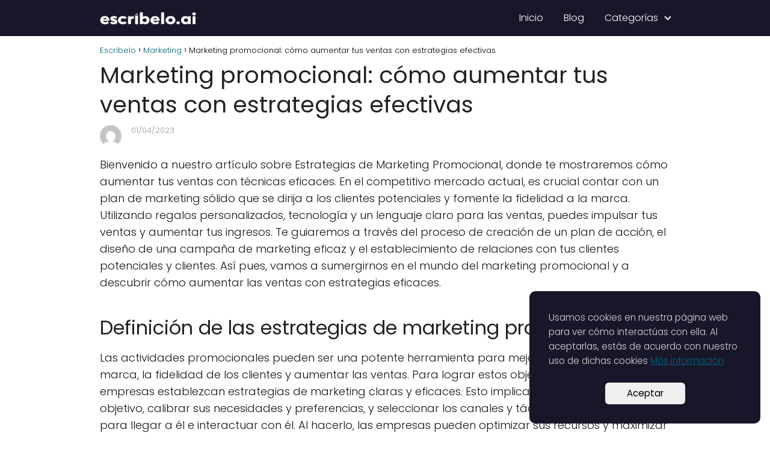

--- FILE ---
content_type: text/html; charset=UTF-8
request_url: https://escribelo.ai/blog/marketing-promocional-como-aumentar-tus-ventas-con-estrategias-efectivas/
body_size: 16836
content:
<!DOCTYPE html>

<html lang="es" >
	
<head>
	
<meta charset="UTF-8">
<meta name="viewport" content="width=device-width, initial-scale=1.0, maximum-scale=2.0">
<meta name='robots' content='index, follow, max-image-preview:large, max-snippet:-1, max-video-preview:-1' />
<link rel="preconnect" href="https://fonts.googleapis.com" crossorigin>
<link rel="preconnect" href="https://fonts.gstatic.com/" crossorigin>

	<!-- This site is optimized with the Yoast SEO plugin v20.3 - https://yoast.com/wordpress/plugins/seo/ -->
	<title>Marketing promocional: cómo aumentar tus ventas con estrategias efectivas - Escríbelo</title>
	<link rel="canonical" href="https://escribelo.ai/blog/marketing-promocional-como-aumentar-tus-ventas-con-estrategias-efectivas/" />
	<meta property="og:locale" content="es_ES" />
	<meta property="og:type" content="article" />
	<meta property="og:title" content="Marketing promocional: cómo aumentar tus ventas con estrategias efectivas - Escríbelo" />
	<meta property="og:description" content="Bienvenido a nuestro artículo sobre Estrategias de Marketing Promocional, donde te mostraremos&hellip;" />
	<meta property="og:url" content="https://escribelo.ai/blog/marketing-promocional-como-aumentar-tus-ventas-con-estrategias-efectivas/" />
	<meta property="og:site_name" content="Escríbelo" />
	<meta property="article:publisher" content="https://www.facebook.com/escribeloai" />
	<meta property="article:published_time" content="2023-04-01T14:07:19+00:00" />
	<meta property="og:image" content="https://escribelo.ai/blog/wp-content/uploads/2023/03/600.png" />
	<meta property="og:image:width" content="600" />
	<meta property="og:image:height" content="600" />
	<meta property="og:image:type" content="image/png" />
	<meta name="twitter:card" content="summary_large_image" />
	<meta name="twitter:creator" content="@escribeloai" />
	<meta name="twitter:site" content="@escribeloai" />
	<meta name="twitter:label1" content="Tiempo de lectura" />
	<meta name="twitter:data1" content="16 minutos" />
	<script type="application/ld+json" class="yoast-schema-graph">{"@context":"https://schema.org","@graph":[{"@type":"Article","@id":"https://escribelo.ai/blog/marketing-promocional-como-aumentar-tus-ventas-con-estrategias-efectivas/#article","isPartOf":{"@id":"https://escribelo.ai/blog/marketing-promocional-como-aumentar-tus-ventas-con-estrategias-efectivas/"},"author":{"name":"","@id":""},"headline":"Marketing promocional: cómo aumentar tus ventas con estrategias efectivas","datePublished":"2023-04-01T14:07:19+00:00","dateModified":"2023-04-01T14:07:19+00:00","mainEntityOfPage":{"@id":"https://escribelo.ai/blog/marketing-promocional-como-aumentar-tus-ventas-con-estrategias-efectivas/"},"wordCount":3172,"commentCount":0,"publisher":{"@id":"https://escribelo.ai/blog/#organization"},"articleSection":["Marketing"],"inLanguage":"es","potentialAction":[{"@type":"CommentAction","name":"Comment","target":["https://escribelo.ai/blog/marketing-promocional-como-aumentar-tus-ventas-con-estrategias-efectivas/#respond"]}]},{"@type":"WebPage","@id":"https://escribelo.ai/blog/marketing-promocional-como-aumentar-tus-ventas-con-estrategias-efectivas/","url":"https://escribelo.ai/blog/marketing-promocional-como-aumentar-tus-ventas-con-estrategias-efectivas/","name":"Marketing promocional: cómo aumentar tus ventas con estrategias efectivas - Escríbelo","isPartOf":{"@id":"https://escribelo.ai/blog/#website"},"datePublished":"2023-04-01T14:07:19+00:00","dateModified":"2023-04-01T14:07:19+00:00","breadcrumb":{"@id":"https://escribelo.ai/blog/marketing-promocional-como-aumentar-tus-ventas-con-estrategias-efectivas/#breadcrumb"},"inLanguage":"es","potentialAction":[{"@type":"ReadAction","target":["https://escribelo.ai/blog/marketing-promocional-como-aumentar-tus-ventas-con-estrategias-efectivas/"]}]},{"@type":"WebSite","@id":"https://escribelo.ai/blog/#website","url":"https://escribelo.ai/blog/","name":"Escríbelo","description":"Blog especializado en inteligencia artificial aplicada al marketing digital","publisher":{"@id":"https://escribelo.ai/blog/#organization"},"potentialAction":[{"@type":"SearchAction","target":{"@type":"EntryPoint","urlTemplate":"https://escribelo.ai/blog/?s={search_term_string}"},"query-input":"required name=search_term_string"}],"inLanguage":"es"},{"@type":"Organization","@id":"https://escribelo.ai/blog/#organization","name":"Escríbelo","url":"https://escribelo.ai/blog/","logo":{"@type":"ImageObject","inLanguage":"es","@id":"https://escribelo.ai/blog/#/schema/logo/image/","url":"https://escribelo.ai/blog/wp-content/uploads/2023/03/favicon.png","contentUrl":"https://escribelo.ai/blog/wp-content/uploads/2023/03/favicon.png","width":1280,"height":1280,"caption":"Escríbelo"},"image":{"@id":"https://escribelo.ai/blog/#/schema/logo/image/"},"sameAs":["https://www.facebook.com/escribeloai","https://twitter.com/escribeloai","https://www.youtube.com/@escribeloai"]}]}</script>
	<!-- / Yoast SEO plugin. -->


<link rel='dns-prefetch' href='//fonts.googleapis.com' />
<link rel="alternate" type="application/rss+xml" title="Escríbelo &raquo; Feed" href="https://escribelo.ai/blog/feed/" />
<link rel="alternate" type="application/rss+xml" title="Escríbelo &raquo; Feed de los comentarios" href="https://escribelo.ai/blog/comments/feed/" />
<link rel="alternate" type="application/rss+xml" title="Escríbelo &raquo; Comentario Marketing promocional: cómo aumentar tus ventas con estrategias efectivas del feed" href="https://escribelo.ai/blog/marketing-promocional-como-aumentar-tus-ventas-con-estrategias-efectivas/feed/" />
<link rel="alternate" title="oEmbed (JSON)" type="application/json+oembed" href="https://escribelo.ai/blog/wp-json/oembed/1.0/embed?url=https%3A%2F%2Fescribelo.ai%2Fblog%2Fmarketing-promocional-como-aumentar-tus-ventas-con-estrategias-efectivas%2F" />
<link rel="alternate" title="oEmbed (XML)" type="text/xml+oembed" href="https://escribelo.ai/blog/wp-json/oembed/1.0/embed?url=https%3A%2F%2Fescribelo.ai%2Fblog%2Fmarketing-promocional-como-aumentar-tus-ventas-con-estrategias-efectivas%2F&#038;format=xml" />
<style id='wp-img-auto-sizes-contain-inline-css' type='text/css'>
img:is([sizes=auto i],[sizes^="auto," i]){contain-intrinsic-size:3000px 1500px}
/*# sourceURL=wp-img-auto-sizes-contain-inline-css */
</style>
<style id='wp-block-library-inline-css' type='text/css'>
:root{--wp-block-synced-color:#7a00df;--wp-block-synced-color--rgb:122,0,223;--wp-bound-block-color:var(--wp-block-synced-color);--wp-editor-canvas-background:#ddd;--wp-admin-theme-color:#007cba;--wp-admin-theme-color--rgb:0,124,186;--wp-admin-theme-color-darker-10:#006ba1;--wp-admin-theme-color-darker-10--rgb:0,107,160.5;--wp-admin-theme-color-darker-20:#005a87;--wp-admin-theme-color-darker-20--rgb:0,90,135;--wp-admin-border-width-focus:2px}@media (min-resolution:192dpi){:root{--wp-admin-border-width-focus:1.5px}}.wp-element-button{cursor:pointer}:root .has-very-light-gray-background-color{background-color:#eee}:root .has-very-dark-gray-background-color{background-color:#313131}:root .has-very-light-gray-color{color:#eee}:root .has-very-dark-gray-color{color:#313131}:root .has-vivid-green-cyan-to-vivid-cyan-blue-gradient-background{background:linear-gradient(135deg,#00d084,#0693e3)}:root .has-purple-crush-gradient-background{background:linear-gradient(135deg,#34e2e4,#4721fb 50%,#ab1dfe)}:root .has-hazy-dawn-gradient-background{background:linear-gradient(135deg,#faaca8,#dad0ec)}:root .has-subdued-olive-gradient-background{background:linear-gradient(135deg,#fafae1,#67a671)}:root .has-atomic-cream-gradient-background{background:linear-gradient(135deg,#fdd79a,#004a59)}:root .has-nightshade-gradient-background{background:linear-gradient(135deg,#330968,#31cdcf)}:root .has-midnight-gradient-background{background:linear-gradient(135deg,#020381,#2874fc)}:root{--wp--preset--font-size--normal:16px;--wp--preset--font-size--huge:42px}.has-regular-font-size{font-size:1em}.has-larger-font-size{font-size:2.625em}.has-normal-font-size{font-size:var(--wp--preset--font-size--normal)}.has-huge-font-size{font-size:var(--wp--preset--font-size--huge)}.has-text-align-center{text-align:center}.has-text-align-left{text-align:left}.has-text-align-right{text-align:right}.has-fit-text{white-space:nowrap!important}#end-resizable-editor-section{display:none}.aligncenter{clear:both}.items-justified-left{justify-content:flex-start}.items-justified-center{justify-content:center}.items-justified-right{justify-content:flex-end}.items-justified-space-between{justify-content:space-between}.screen-reader-text{border:0;clip-path:inset(50%);height:1px;margin:-1px;overflow:hidden;padding:0;position:absolute;width:1px;word-wrap:normal!important}.screen-reader-text:focus{background-color:#ddd;clip-path:none;color:#444;display:block;font-size:1em;height:auto;left:5px;line-height:normal;padding:15px 23px 14px;text-decoration:none;top:5px;width:auto;z-index:100000}html :where(.has-border-color){border-style:solid}html :where([style*=border-top-color]){border-top-style:solid}html :where([style*=border-right-color]){border-right-style:solid}html :where([style*=border-bottom-color]){border-bottom-style:solid}html :where([style*=border-left-color]){border-left-style:solid}html :where([style*=border-width]){border-style:solid}html :where([style*=border-top-width]){border-top-style:solid}html :where([style*=border-right-width]){border-right-style:solid}html :where([style*=border-bottom-width]){border-bottom-style:solid}html :where([style*=border-left-width]){border-left-style:solid}html :where(img[class*=wp-image-]){height:auto;max-width:100%}:where(figure){margin:0 0 1em}html :where(.is-position-sticky){--wp-admin--admin-bar--position-offset:var(--wp-admin--admin-bar--height,0px)}@media screen and (max-width:600px){html :where(.is-position-sticky){--wp-admin--admin-bar--position-offset:0px}}

/*# sourceURL=wp-block-library-inline-css */
</style><style id='wp-block-categories-inline-css' type='text/css'>
.wp-block-categories{box-sizing:border-box}.wp-block-categories.alignleft{margin-right:2em}.wp-block-categories.alignright{margin-left:2em}.wp-block-categories.wp-block-categories-dropdown.aligncenter{text-align:center}.wp-block-categories .wp-block-categories__label{display:block;width:100%}
/*# sourceURL=https://escribelo.ai/blog/wp-includes/blocks/categories/style.min.css */
</style>
<style id='wp-block-heading-inline-css' type='text/css'>
h1:where(.wp-block-heading).has-background,h2:where(.wp-block-heading).has-background,h3:where(.wp-block-heading).has-background,h4:where(.wp-block-heading).has-background,h5:where(.wp-block-heading).has-background,h6:where(.wp-block-heading).has-background{padding:1.25em 2.375em}h1.has-text-align-left[style*=writing-mode]:where([style*=vertical-lr]),h1.has-text-align-right[style*=writing-mode]:where([style*=vertical-rl]),h2.has-text-align-left[style*=writing-mode]:where([style*=vertical-lr]),h2.has-text-align-right[style*=writing-mode]:where([style*=vertical-rl]),h3.has-text-align-left[style*=writing-mode]:where([style*=vertical-lr]),h3.has-text-align-right[style*=writing-mode]:where([style*=vertical-rl]),h4.has-text-align-left[style*=writing-mode]:where([style*=vertical-lr]),h4.has-text-align-right[style*=writing-mode]:where([style*=vertical-rl]),h5.has-text-align-left[style*=writing-mode]:where([style*=vertical-lr]),h5.has-text-align-right[style*=writing-mode]:where([style*=vertical-rl]),h6.has-text-align-left[style*=writing-mode]:where([style*=vertical-lr]),h6.has-text-align-right[style*=writing-mode]:where([style*=vertical-rl]){rotate:180deg}
/*# sourceURL=https://escribelo.ai/blog/wp-includes/blocks/heading/style.min.css */
</style>
<style id='wp-block-list-inline-css' type='text/css'>
ol,ul{box-sizing:border-box}:root :where(.wp-block-list.has-background){padding:1.25em 2.375em}
/*# sourceURL=https://escribelo.ai/blog/wp-includes/blocks/list/style.min.css */
</style>
<style id='wp-block-group-inline-css' type='text/css'>
.wp-block-group{box-sizing:border-box}:where(.wp-block-group.wp-block-group-is-layout-constrained){position:relative}
/*# sourceURL=https://escribelo.ai/blog/wp-includes/blocks/group/style.min.css */
</style>
<style id='global-styles-inline-css' type='text/css'>
:root{--wp--preset--aspect-ratio--square: 1;--wp--preset--aspect-ratio--4-3: 4/3;--wp--preset--aspect-ratio--3-4: 3/4;--wp--preset--aspect-ratio--3-2: 3/2;--wp--preset--aspect-ratio--2-3: 2/3;--wp--preset--aspect-ratio--16-9: 16/9;--wp--preset--aspect-ratio--9-16: 9/16;--wp--preset--color--black: #000000;--wp--preset--color--cyan-bluish-gray: #abb8c3;--wp--preset--color--white: #ffffff;--wp--preset--color--pale-pink: #f78da7;--wp--preset--color--vivid-red: #cf2e2e;--wp--preset--color--luminous-vivid-orange: #ff6900;--wp--preset--color--luminous-vivid-amber: #fcb900;--wp--preset--color--light-green-cyan: #7bdcb5;--wp--preset--color--vivid-green-cyan: #00d084;--wp--preset--color--pale-cyan-blue: #8ed1fc;--wp--preset--color--vivid-cyan-blue: #0693e3;--wp--preset--color--vivid-purple: #9b51e0;--wp--preset--gradient--vivid-cyan-blue-to-vivid-purple: linear-gradient(135deg,rgb(6,147,227) 0%,rgb(155,81,224) 100%);--wp--preset--gradient--light-green-cyan-to-vivid-green-cyan: linear-gradient(135deg,rgb(122,220,180) 0%,rgb(0,208,130) 100%);--wp--preset--gradient--luminous-vivid-amber-to-luminous-vivid-orange: linear-gradient(135deg,rgb(252,185,0) 0%,rgb(255,105,0) 100%);--wp--preset--gradient--luminous-vivid-orange-to-vivid-red: linear-gradient(135deg,rgb(255,105,0) 0%,rgb(207,46,46) 100%);--wp--preset--gradient--very-light-gray-to-cyan-bluish-gray: linear-gradient(135deg,rgb(238,238,238) 0%,rgb(169,184,195) 100%);--wp--preset--gradient--cool-to-warm-spectrum: linear-gradient(135deg,rgb(74,234,220) 0%,rgb(151,120,209) 20%,rgb(207,42,186) 40%,rgb(238,44,130) 60%,rgb(251,105,98) 80%,rgb(254,248,76) 100%);--wp--preset--gradient--blush-light-purple: linear-gradient(135deg,rgb(255,206,236) 0%,rgb(152,150,240) 100%);--wp--preset--gradient--blush-bordeaux: linear-gradient(135deg,rgb(254,205,165) 0%,rgb(254,45,45) 50%,rgb(107,0,62) 100%);--wp--preset--gradient--luminous-dusk: linear-gradient(135deg,rgb(255,203,112) 0%,rgb(199,81,192) 50%,rgb(65,88,208) 100%);--wp--preset--gradient--pale-ocean: linear-gradient(135deg,rgb(255,245,203) 0%,rgb(182,227,212) 50%,rgb(51,167,181) 100%);--wp--preset--gradient--electric-grass: linear-gradient(135deg,rgb(202,248,128) 0%,rgb(113,206,126) 100%);--wp--preset--gradient--midnight: linear-gradient(135deg,rgb(2,3,129) 0%,rgb(40,116,252) 100%);--wp--preset--font-size--small: 13px;--wp--preset--font-size--medium: 20px;--wp--preset--font-size--large: 36px;--wp--preset--font-size--x-large: 42px;--wp--preset--spacing--20: 0.44rem;--wp--preset--spacing--30: 0.67rem;--wp--preset--spacing--40: 1rem;--wp--preset--spacing--50: 1.5rem;--wp--preset--spacing--60: 2.25rem;--wp--preset--spacing--70: 3.38rem;--wp--preset--spacing--80: 5.06rem;--wp--preset--shadow--natural: 6px 6px 9px rgba(0, 0, 0, 0.2);--wp--preset--shadow--deep: 12px 12px 50px rgba(0, 0, 0, 0.4);--wp--preset--shadow--sharp: 6px 6px 0px rgba(0, 0, 0, 0.2);--wp--preset--shadow--outlined: 6px 6px 0px -3px rgb(255, 255, 255), 6px 6px rgb(0, 0, 0);--wp--preset--shadow--crisp: 6px 6px 0px rgb(0, 0, 0);}:where(.is-layout-flex){gap: 0.5em;}:where(.is-layout-grid){gap: 0.5em;}body .is-layout-flex{display: flex;}.is-layout-flex{flex-wrap: wrap;align-items: center;}.is-layout-flex > :is(*, div){margin: 0;}body .is-layout-grid{display: grid;}.is-layout-grid > :is(*, div){margin: 0;}:where(.wp-block-columns.is-layout-flex){gap: 2em;}:where(.wp-block-columns.is-layout-grid){gap: 2em;}:where(.wp-block-post-template.is-layout-flex){gap: 1.25em;}:where(.wp-block-post-template.is-layout-grid){gap: 1.25em;}.has-black-color{color: var(--wp--preset--color--black) !important;}.has-cyan-bluish-gray-color{color: var(--wp--preset--color--cyan-bluish-gray) !important;}.has-white-color{color: var(--wp--preset--color--white) !important;}.has-pale-pink-color{color: var(--wp--preset--color--pale-pink) !important;}.has-vivid-red-color{color: var(--wp--preset--color--vivid-red) !important;}.has-luminous-vivid-orange-color{color: var(--wp--preset--color--luminous-vivid-orange) !important;}.has-luminous-vivid-amber-color{color: var(--wp--preset--color--luminous-vivid-amber) !important;}.has-light-green-cyan-color{color: var(--wp--preset--color--light-green-cyan) !important;}.has-vivid-green-cyan-color{color: var(--wp--preset--color--vivid-green-cyan) !important;}.has-pale-cyan-blue-color{color: var(--wp--preset--color--pale-cyan-blue) !important;}.has-vivid-cyan-blue-color{color: var(--wp--preset--color--vivid-cyan-blue) !important;}.has-vivid-purple-color{color: var(--wp--preset--color--vivid-purple) !important;}.has-black-background-color{background-color: var(--wp--preset--color--black) !important;}.has-cyan-bluish-gray-background-color{background-color: var(--wp--preset--color--cyan-bluish-gray) !important;}.has-white-background-color{background-color: var(--wp--preset--color--white) !important;}.has-pale-pink-background-color{background-color: var(--wp--preset--color--pale-pink) !important;}.has-vivid-red-background-color{background-color: var(--wp--preset--color--vivid-red) !important;}.has-luminous-vivid-orange-background-color{background-color: var(--wp--preset--color--luminous-vivid-orange) !important;}.has-luminous-vivid-amber-background-color{background-color: var(--wp--preset--color--luminous-vivid-amber) !important;}.has-light-green-cyan-background-color{background-color: var(--wp--preset--color--light-green-cyan) !important;}.has-vivid-green-cyan-background-color{background-color: var(--wp--preset--color--vivid-green-cyan) !important;}.has-pale-cyan-blue-background-color{background-color: var(--wp--preset--color--pale-cyan-blue) !important;}.has-vivid-cyan-blue-background-color{background-color: var(--wp--preset--color--vivid-cyan-blue) !important;}.has-vivid-purple-background-color{background-color: var(--wp--preset--color--vivid-purple) !important;}.has-black-border-color{border-color: var(--wp--preset--color--black) !important;}.has-cyan-bluish-gray-border-color{border-color: var(--wp--preset--color--cyan-bluish-gray) !important;}.has-white-border-color{border-color: var(--wp--preset--color--white) !important;}.has-pale-pink-border-color{border-color: var(--wp--preset--color--pale-pink) !important;}.has-vivid-red-border-color{border-color: var(--wp--preset--color--vivid-red) !important;}.has-luminous-vivid-orange-border-color{border-color: var(--wp--preset--color--luminous-vivid-orange) !important;}.has-luminous-vivid-amber-border-color{border-color: var(--wp--preset--color--luminous-vivid-amber) !important;}.has-light-green-cyan-border-color{border-color: var(--wp--preset--color--light-green-cyan) !important;}.has-vivid-green-cyan-border-color{border-color: var(--wp--preset--color--vivid-green-cyan) !important;}.has-pale-cyan-blue-border-color{border-color: var(--wp--preset--color--pale-cyan-blue) !important;}.has-vivid-cyan-blue-border-color{border-color: var(--wp--preset--color--vivid-cyan-blue) !important;}.has-vivid-purple-border-color{border-color: var(--wp--preset--color--vivid-purple) !important;}.has-vivid-cyan-blue-to-vivid-purple-gradient-background{background: var(--wp--preset--gradient--vivid-cyan-blue-to-vivid-purple) !important;}.has-light-green-cyan-to-vivid-green-cyan-gradient-background{background: var(--wp--preset--gradient--light-green-cyan-to-vivid-green-cyan) !important;}.has-luminous-vivid-amber-to-luminous-vivid-orange-gradient-background{background: var(--wp--preset--gradient--luminous-vivid-amber-to-luminous-vivid-orange) !important;}.has-luminous-vivid-orange-to-vivid-red-gradient-background{background: var(--wp--preset--gradient--luminous-vivid-orange-to-vivid-red) !important;}.has-very-light-gray-to-cyan-bluish-gray-gradient-background{background: var(--wp--preset--gradient--very-light-gray-to-cyan-bluish-gray) !important;}.has-cool-to-warm-spectrum-gradient-background{background: var(--wp--preset--gradient--cool-to-warm-spectrum) !important;}.has-blush-light-purple-gradient-background{background: var(--wp--preset--gradient--blush-light-purple) !important;}.has-blush-bordeaux-gradient-background{background: var(--wp--preset--gradient--blush-bordeaux) !important;}.has-luminous-dusk-gradient-background{background: var(--wp--preset--gradient--luminous-dusk) !important;}.has-pale-ocean-gradient-background{background: var(--wp--preset--gradient--pale-ocean) !important;}.has-electric-grass-gradient-background{background: var(--wp--preset--gradient--electric-grass) !important;}.has-midnight-gradient-background{background: var(--wp--preset--gradient--midnight) !important;}.has-small-font-size{font-size: var(--wp--preset--font-size--small) !important;}.has-medium-font-size{font-size: var(--wp--preset--font-size--medium) !important;}.has-large-font-size{font-size: var(--wp--preset--font-size--large) !important;}.has-x-large-font-size{font-size: var(--wp--preset--font-size--x-large) !important;}
/*# sourceURL=global-styles-inline-css */
</style>

<style id='classic-theme-styles-inline-css' type='text/css'>
/*! This file is auto-generated */
.wp-block-button__link{color:#fff;background-color:#32373c;border-radius:9999px;box-shadow:none;text-decoration:none;padding:calc(.667em + 2px) calc(1.333em + 2px);font-size:1.125em}.wp-block-file__button{background:#32373c;color:#fff;text-decoration:none}
/*# sourceURL=/wp-includes/css/classic-themes.min.css */
</style>
<link rel='stylesheet' id='asap-style-css' href='https://escribelo.ai/blog/wp-content/themes/asap/assets/css/main.min.css?ver=0108020223' type='text/css' media='all' />
<style id='asap-style-inline-css' type='text/css'>
body {font-family: 'Poppins', sans-serif !important;background: #FFFFFF;font-weight: 300 !important;}h1,h2,h3,h4,h5,h6 {font-family: 'Poppins', sans-serif !important;font-weight: 400;line-height: 1.3;}h1 {color:#222222}h2,h5,h6{color:#222222}h3{color:#222222}h4{color:#181818}.article-loop p,.article-loop-featured p,.article-loop h2,.article-loop h3,.article-loop h4,.article-loop-featured h2,.article-loop-featured h3,.article-loop span.entry-title, .related-posts p,.last-post-sidebar p,.woocommerce-loop-product__title {font-family: 'Poppins', sans-serif !important;font-size: 18px !important;font-weight: 300 !important;}.article-loop .show-extract p,.article-loop .show-extract span {font-family: 'Poppins', sans-serif !important;font-weight: 300 !important;}a {color: #00657c;}.the-content .post-index span,.des-category .post-index span {font-size:18px;}.the-content .post-index li,.the-content .post-index a,.des-category .post-index li,.des-category .post-index a,.comment-respond > p > span > a,.asap-pros-cons-title span,.asap-pros-cons ul li span,.woocommerce #reviews #comments ol.commentlist li .comment-text p,.woocommerce #review_form #respond p,.woocommerce .comment-reply-title,.woocommerce form .form-row label, .woocommerce-page form .form-row label {font-size: calc(18px - 2px);}.content-tags a,.tagcloud a {border:1px solid #00657c;}.content-tags a:hover,.tagcloud a:hover {color: #00657c99;}p,.the-content ul li,.the-content ol li {color: #181818;font-size: 18px;line-height: 1.6;}.comment-author cite,.primary-sidebar ul li a,.woocommerce ul.products li.product .price,span.asap-author,.content-cluster .show-extract span {color: #181818;}.comment-body p,#commentform input,#commentform textarea{font-size: calc(18px - 2px);}.social-title {font-size: calc(18px - 3px);}.breadcrumb a,.breadcrumb span,.woocommerce .woocommerce-breadcrumb {font-size: calc(18px - 5px);}.content-footer p,.content-footer li,.search-header input:not([type=submit]):not([type=radio]):not([type=checkbox]):not([type=file]) {font-size: calc(18px - 4px) !important;}.search-header input:not([type=submit]):not([type=radio]):not([type=checkbox]):not([type=file]) {border:1px solid #FFFFFF26 !important;}h1 {font-size: 38px;}h2 {font-size: 32px;}h3 {font-size: 28px;}h4 {font-size: 23px;}.site-header,#cookiesbox {background: #18172a;}.site-header-wc a span.count-number {border:1px solid #FFFFFF;}.content-footer {background: #18172a;}.comment-respond > p,.area-comentarios ol > p,.error404 .content-loop p + p,.search .content-loop .search-home + p {border-bottom:1px solid #18172a}.pagination a,.nav-links a,.woocommerce #respond input#submit,.woocommerce a.button, .woocommerce button.button,.woocommerce input.button,.woocommerce #respond input#submit.alt,.woocommerce a.button.alt,.woocommerce button.button.alt,.woocommerce input.button.alt,.wpcf7-form input.wpcf7-submit {background: #18172a;color: #FFFFFF !important;}.woocommerce div.product .woocommerce-tabs ul.tabs li.active {border-bottom: 2px solid #18172a;}.pagination a:hover,.nav-links a:hover {background: #18172aB3;}.article-loop a span.entry-title{color:#181818 !important;}.article-loop a:hover p,.article-loop a:hover h2,.article-loop a:hover h3,.article-loop a:hover span.entry-title {color: #00657c !important;}.article-loop.custom-links a:hover span.entry-title,.asap-loop-horizontal .article-loop a:hover span.entry-title {color: #181818 !important;}#commentform input,#commentform textarea {border: 2px solid #18172a;font-weight: 300 !important;}.content-loop {max-width: 980px;}.site-header-content {max-width: 980px;}.content-footer {max-width: calc(980px - 32px); }.content-footer-social {background: #18172a1A;}.content-single {max-width: 980px;}.content-page {max-width: 980px;}.content-wc {max-width: 980px;}.reply a,.go-top {background: #18172a;color: #FFFFFF;}.reply a {border: 2px solid #18172a;}#commentform input[type=submit] {background: #18172a;color: #FFFFFF;}.site-header a,header,header label {color: #FFFFFF;}.content-footer a,.content-footer p,.content-footer .widget-area {color: #FFFFFF;}header .line {background: #FFFFFF;}.site-logo img {max-width: 160px;}.search-header {margin-left: 0px;}.primary-sidebar {width:300px;}p.sidebar-title,.comment-respond > p,.area-comentarios ol > p,.asap-subtitle {font-size:calc(18px + 2px);}.popular-post-sidebar ol a {color:#181818;font-size:calc(18px - 2px);}.popular-post-sidebar ol li:before,.primary-sidebar div ul li:before {border-color: #18172a;}.search-form input[type=submit] {background:#18172a;}.search-form {border:2px solid #18172a;}.sidebar-title:after,.archive .content-loop h1:after {background:#18172a;}.single-nav .nav-prev a:before, .single-nav .nav-next a:before {border-color:#18172a;}.single-nav a {color:#181818;font-size:calc(18px - 3px);}.the-content .post-index {border-top:2px solid #18172a;}.the-content .post-index #show-table {color:#00657c;font-size: calc(18px - 3px);font-weight: 300;}.the-content .post-index .btn-show {font-size: calc(18px - 3px) !important;}.search-header form {width:200px;}.site-header .site-header-wc svg {stroke:#FFFFFF;}.item-featured {color:#FFFFFF;background:#f16028;}.checkbox .check-table svg {stroke:#18172a;}.article-content {height:196px;}.content-thin .content-cluster .article-content {height:160px !important;}.last-post-sidebar .article-content {height: 140px;margin-bottom: 8px}.related-posts .article-content {height: 120px;}.asap-box-design .article-content:not(.asap-box-design .last-post-sidebar .article-content) {min-height:196px;}.asap-box-design .content-thin .content-cluster .article-content {heigth:160px !important;min-height:160px !important;}@media (max-width:1050px) { .last-post-sidebar .article-content,.related-posts .article-content {height: 150px !important}}@media (max-width: 480px) {.article-content {height: 180px}}@media (min-width:480px){.asap-loop-horizontal .content-thin .asap-columns-1 .content-cluster .article-image,.asap-loop-horizontal .content-thin .asap-columns-1 .content-cluster .article-content {height:100% !important;}.asap-loop-horizontal .asap-columns-1 .article-image:not(.asap-loop-horizontal .last-post-sidebar .asap-columns-1 .article-image), .asap-loop-horizontal .asap-columns-1 .article-content:not(.asap-loop-horizontal .last-post-sidebar .asap-columns-1 .article-content) {height:100% !important;}.asap-loop-horizontal .asap-columns-2 .article-image,.asap-loop-horizontal .asap-columns-2 .article-content,.asap-loop-horizontal .content-thin .asap-columns-2 .content-cluster .article-image,.asap-loop-horizontal .content-thin .asap-columns-2 .content-cluster .article-content {min-height:140px !important;height:100% !important;}.asap-loop-horizontal .asap-columns-3 .article-image,.asap-loop-horizontal .asap-columns-3 .article-content,.asap-loop-horizontal .content-thin .asap-columns-3 .content-cluster .article-image,.asap-loop-horizontal .content-thin .asap-columns-3 .content-cluster .article-content {min-height:120px !important;height:100% !important;}.asap-loop-horizontal .asap-columns-4 .article-image,.asap-loop-horizontal .asap-columns-4 .article-content,.asap-loop-horizontal .content-thin .asap-columns-4 .content-cluster .article-image,.asap-loop-horizontal .content-thin .asap-columns-4.content-cluster .article-content {min-height:100px !important;height:100% !important;}.asap-loop-horizontal .asap-columns-5 .article-image,.asap-loop-horizontal .asap-columns-5 .article-content,.asap-loop-horizontal .content-thin .asap-columns-5 .content-cluster .article-image,.asap-loop-horizontal .content-thin .asap-columns-5 .content-cluster .article-content {min-height:90px !important;height:100% !important;}}@media(max-width:480px) {h1,.archive .content-loop h1 {font-size: calc(38px - 8px);}h2 {font-size: calc(32px - 4px);}h3 {font-size: calc(28px - 4px);}}@media(min-width:1050px) {.content-thin {width: calc(95% - 300px);}#menu>ul {font-size: calc(18px - 2px);} #menu ul .menu-item-has-children:after {border: solid #FFFFFF;border-width: 0 2px 2px 0;}}.item-featured {margin-top:10px;} .asap-box-design .last-post-sidebar .article-content { min-height:140px;}.asap-box-design .last-post-sidebar .article-loop {margin-bottom:.85rem !important;} .asap-box-design .last-post-sidebar article:last-child { margin-bottom:2rem !important;}.asap-date-loop {font-size: calc(18px - 5px) !important;text-align:center;}.the-content h2:before {margin-top: -70px;height: 70px; } @media (max-width: 1050px) {header label {width: 64px;height: 64px;position: fixed;padding:0;right: 1.5rem;bottom: 5rem;border-radius: 50%;-webkit-box-shadow: 0px 4px 8px 0px rgba(0,0,0,0.5);box-shadow: 0px 4px 8px 0px rgba(0,0,0,0.5);background-color: #fff;-webkit-transition: 300ms ease all;transition: 300ms ease all;z-index:101;display: flex; align-items: center;}.site-header-content {justify-content: center;}.line {background:#282828 !important;}.circle {margin:0 auto;width: 24px;height: 24px;}#menu {margin-top:32px;}}.content-footer .widget-area {padding-right:2rem;}footer {background: #18172a;}.content-footer {padding:20px;}.content-footer p.widget-title {margin-bottom:10px;}.content-footer .logo-footer {width:100%;align-items:flex-start;}.content-footer-social {width: 100%;}.content-single,content-page {margin-bottom:2rem;}.content-footer-social > div {max-width: calc(980px - 32px);margin:0 auto;}@media (min-width:1050px) {.content-footer {padding:30px 0;}.content-footer .logo-footer {margin:0 1rem 0 0 !important;padding-right:2rem !important;}}@media (max-width:1050px) {.content-footer .logo-footer {margin:0 0 1rem 0 !important;}.content-footer .widget-area {margin-top:2rem !important;}}
/*# sourceURL=asap-style-inline-css */
</style>
<link rel='stylesheet' id='asap-google-fonts-css' href='https://fonts.googleapis.com/css2?family=Poppins:wght@300;400;700&#038;display=swap' type='text/css' media='all' />
<script type="text/javascript" src="https://escribelo.ai/blog/wp-includes/js/jquery/jquery.min.js?ver=3.7.1" id="jquery-core-js"></script>
<script type="text/javascript" src="https://escribelo.ai/blog/wp-includes/js/jquery/jquery-migrate.min.js?ver=3.4.1" id="jquery-migrate-js"></script>
<link rel="https://api.w.org/" href="https://escribelo.ai/blog/wp-json/" /><link rel="alternate" title="JSON" type="application/json" href="https://escribelo.ai/blog/wp-json/wp/v2/posts/192" /><link rel="EditURI" type="application/rsd+xml" title="RSD" href="https://escribelo.ai/blog/xmlrpc.php?rsd" />

<link rel='shortlink' href='https://escribelo.ai/blog/?p=192' />

<script type="application/ld+json">
	{
	"@context": "http://schema.org",
	"@type": "Organization",
	"name": "Escríbelo",
	"alternateName": "Blog especializado en inteligencia artificial aplicada al marketing digital",
	"url": "https://escribelo.ai/blog"
	,"logo": "https://escribelo.ai/blog/wp-content/uploads/2023/03/Copia-de-Group-3153-1-min-2048x274-1.png"
		}
</script>


<script type="application/ld+json">	
	{
	"@context": "https://schema.org",
	"@type": "Article",
	"mainEntityOfPage": {
	"@type": "WebPage",
	"@id": "https://escribelo.ai/blog/marketing-promocional-como-aumentar-tus-ventas-con-estrategias-efectivas/"
	},
	"headline": "Marketing promocional: cómo aumentar tus ventas con estrategias efectivas", 
				
	"author": {
		"@type": "Person",
		"name": ""
	},  
	"publisher": {
		"@type": "Organization",
		"name": "Escríbelo"	
				
	,
	"logo": {
		"@type": "ImageObject",
		"url": "https://escribelo.ai/blog/wp-content/uploads/2023/03/Copia-de-Group-3153-1-min-2048x274-1.png"
		}	
					
	},
	"datePublished": "2023-04-01 14:07",
	"dateModified": "2023-04-01 14:07"
}
</script>





		<style type="text/css" id="wp-custom-css">
			#cookiesbox p {
     color: #D8D8D8 !important;
}
.content-footer h4 {
     color: #D8D8D8 !important;
}
		</style>
		</head>
	
<body class="wp-singular single postid-192 wp-theme-asap">
	
	
	
<header class="site-header">
	
	<div class="site-header-content">
		
			
	<div class="site-logo"><a href="https://escribelo.ai/blog/" class="custom-logo-link" rel="home"><img width="2048" height="274" src="https://escribelo.ai/blog/wp-content/uploads/2023/03/Copia-de-Group-3153-1-min-2048x274-1.png" class="custom-logo" alt="Escríbelo" decoding="async" fetchpriority="high" srcset="https://escribelo.ai/blog/wp-content/uploads/2023/03/Copia-de-Group-3153-1-min-2048x274-1.png 2048w, https://escribelo.ai/blog/wp-content/uploads/2023/03/Copia-de-Group-3153-1-min-2048x274-1-300x40.png 300w, https://escribelo.ai/blog/wp-content/uploads/2023/03/Copia-de-Group-3153-1-min-2048x274-1-1024x137.png 1024w, https://escribelo.ai/blog/wp-content/uploads/2023/03/Copia-de-Group-3153-1-min-2048x274-1-768x103.png 768w, https://escribelo.ai/blog/wp-content/uploads/2023/03/Copia-de-Group-3153-1-min-2048x274-1-1536x206.png 1536w" sizes="(max-width: 2048px) 100vw, 2048px" /></a></div>

	
					
			
					
			
		
		

<div>
	
		
	<input type="checkbox" id="btn-menu" />
	
	<label id="nav-icon" for="btn-menu">

		<div class="circle nav-icon">

			<span class="line top"></span>
			<span class="line middle"></span>
			<span class="line bottom"></span>

		</div>
		
	</label>
	
	
	<nav id="menu" itemscope="itemscope" itemtype="http://schema.org/SiteNavigationElement" role="navigation">
		
		
		<ul id="menu-menu-1" class="abc"><li id="menu-item-19" class="menu-item menu-item-type-custom menu-item-object-custom menu-item-19"><a href="https://escribelo.ai/" itemprop="url">Inicio</a></li>
<li id="menu-item-21" class="menu-item menu-item-type-custom menu-item-object-custom menu-item-home menu-item-21"><a href="https://escribelo.ai/blog" itemprop="url">Blog</a></li>
<li id="menu-item-22" class="menu-item menu-item-type-custom menu-item-object-custom menu-item-has-children menu-item-22"><a href="#" itemprop="url">Categorías</a>
<ul class="sub-menu">
	<li id="menu-item-23" class="menu-item menu-item-type-taxonomy menu-item-object-category menu-item-23"><a href="https://escribelo.ai/blog/category/inteligencia-artificial/" itemprop="url">Inteligencia Artificial</a></li>
	<li id="menu-item-24" class="menu-item menu-item-type-taxonomy menu-item-object-category menu-item-24"><a href="https://escribelo.ai/blog/category/seo/" itemprop="url">SEO</a></li>
	<li id="menu-item-27" class="menu-item menu-item-type-taxonomy menu-item-object-category current-post-ancestor current-menu-parent current-post-parent menu-item-27"><a href="https://escribelo.ai/blog/category/marketing/" itemprop="url">Marketing</a></li>
</ul>
</li>
</ul>	</nav> 
	
</div>					
	</div>
	
</header>
	

<main class="content-single">
	
			
			
		
					
	<article class="article-full">
				
		
	
		
		<div role="navigation" aria-label="Breadcrumbs" class="breadcrumb-trail breadcrumbs" itemprop="breadcrumb"><ul class="breadcrumb" itemscope itemtype="http://schema.org/BreadcrumbList"><meta name="numberOfItems" content="3" /><meta name="itemListOrder" content="Ascending" /><li itemprop="itemListElement" itemscope itemtype="http://schema.org/ListItem" class="trail-item trail-begin"><a href="https://escribelo.ai/blog/" rel="home" itemprop="item"><span itemprop="name">Escríbelo</span></a><meta itemprop="position" content="1" /></li><li itemprop="itemListElement" itemscope itemtype="http://schema.org/ListItem" class="trail-item"><a href="https://escribelo.ai/blog/category/marketing/" itemprop="item"><span itemprop="name">Marketing</span></a><meta itemprop="position" content="2" /></li><li itemprop="itemListElement" itemscope itemtype="http://schema.org/ListItem" class="trail-item trail-end"><span itemprop="name">Marketing promocional: cómo aumentar tus ventas con estrategias efectivas</span><meta itemprop="position" content="3" /></li></ul></div>
		<h1>Marketing promocional: cómo aumentar tus ventas con estrategias efectivas</h1>
			
		
			<div class="content-author">
				
				<div class="author-image">
				<img alt='' src='https://secure.gravatar.com/avatar/?s=80&#038;d=mm&#038;r=g' srcset='https://secure.gravatar.com/avatar/?s=160&#038;d=mm&#038;r=g 2x' class='avatar avatar-80 photo avatar-default' height='80' width='80' decoding='async'/>				</div>

				<div class="author-desc">
					<p>
												<a href="https://escribelo.ai/blog/author/">
												</a>
											</p>
					<p>
						01/04/2023					</p>
				</div>
				
			</div>

		
		
					

	

	
	
	

	

	

	

		
		
			
		

	
	<div class="the-content">
	
	<p>Bienvenido a nuestro artículo sobre Estrategias de Marketing Promocional, donde te mostraremos cómo aumentar tus ventas con técnicas eficaces. En el competitivo mercado actual, es crucial contar con un plan de marketing sólido que se dirija a los clientes potenciales y fomente la fidelidad a la marca. Utilizando regalos personalizados, tecnología y un lenguaje claro para las ventas, puedes impulsar tus ventas y aumentar tus ingresos. Te guiaremos a través del proceso de creación de un plan de acción, el diseño de una campaña de marketing eficaz y el establecimiento de relaciones con tus clientes potenciales y clientes. Así pues, vamos a sumergirnos en el mundo del marketing promocional y a descubrir cómo aumentar las ventas con estrategias eficaces. </p>
<h2>Definición de las estrategias de marketing promocional</h2>
<p>Las actividades promocionales pueden ser una potente herramienta para mejorar el conocimiento de la marca, la fidelidad de los clientes y aumentar las ventas. Para lograr estos objetivos, es esencial que las empresas establezcan estrategias de marketing claras y eficaces. Esto implica determinar el público objetivo, calibrar sus necesidades y preferencias, y seleccionar los canales y tácticas más adecuados para llegar a él e interactuar con él. Al hacerlo, las empresas pueden optimizar sus recursos y maximizar su impacto para cumplir sus objetivos empresariales.</p>
<p>Una parte integral de la definición de las estrategias de marketing promocional es alinearlas con el plan de marketing general de la empresa. Esto implica que las actividades promocionales deben integrarse en el marco general del posicionamiento de la marca, los mensajes y los objetivos de comunicación. De este modo, las tácticas promocionales pueden apoyar la visión a largo plazo de la empresa y sus objetivos, en lugar de ser un esfuerzo aislado. Además, es importante establecer objetivos claros y mensurables, como aumentar las ventas en un determinado porcentaje, incrementar las visitas al sitio web o mejorar los índices de retención de clientes. </p>
<p>Un elemento crítico para definir estrategias de marketing promocional es seleccionar los canales y tácticas más apropiados para llegar al público objetivo de forma eficaz. Para ello es necesario comprender las características, comportamientos y preferencias del público, así como el panorama competitivo y las tendencias del mercado. Algunos de los canales de marketing promocional más habituales son las redes sociales, el marketing por correo electrónico, la optimización de motores de búsqueda, el marketing de contenidos, los eventos y las asociaciones. Cada canal tiene sus propias ventajas y desventajas, y la selección de la combinación adecuada depende de los objetivos específicos y del público objetivo. </p>
<p>Por último, definir estrategias de marketing promocional incluye medir y analizar los resultados de las acciones de marketing. Esto significa supervisar el rendimiento de cada canal y táctica, evaluar los comentarios y el compromiso de los clientes y ajustar las estrategias en consecuencia. Refinando y optimizando continuamente las estrategias de marketing promocional, las empresas pueden mejorar su eficacia, aumentar el rendimiento de su inversión y lograr un crecimiento sostenible.</p>
<h2> Crear un plan de marketing eficaz</h2>
<p>El desarrollo de un plan promocional eficaz es fundamental para cualquier empresa que desee aumentar sus ventas. Debe incluir una definición precisa de los consumidores objetivo y sus necesidades, además de un profundo conocimiento de la competencia. El plan también debe incluir un examen exhaustivo de las tendencias del mercado y de las ventajas y desventajas de la empresa. De este modo, las empresas pueden formular planes de éxito para publicitar sus productos o servicios y aumentar sus ventas. En esencia, la creación de un plan de promoción de éxito es el paso inicial para tener éxito en la promoción de ventas.</p>
<p>El siguiente paso en la formación de un plan de marketing de éxito para la promoción de ventas es establecer metas y objetivos específicos. Estos objetivos deben ser alcanzables, cuantificables y acordes con la visión y la misión generales de la empresa. Al establecer metas claras, las empresas pueden centrar sus esfuerzos en alcanzarlas y asegurarse de que avanzan hacia los resultados deseados. Este paso es esencial para determinar el éxito de las campañas de marketing promocional y permite a las empresas controlar su progreso hacia el cumplimiento de sus objetivos de ventas.</p>
<p>Otro componente esencial de un plan de marketing de éxito es determinar la combinación adecuada de canales de marketing para llegar al público objetivo. Se trata de determinar los canales más eficaces para comunicarse con los clientes potenciales, como las redes sociales, el marketing por correo electrónico o el correo directo. Al elegir la combinación adecuada de canales de marketing, las empresas pueden garantizar que sus mensajes promocionales lleguen a las personas adecuadas en el momento oportuno. Además, puede ayudar a las empresas a optimizar sus presupuestos de marketing y amplificar su ROI para la promoción de ventas.</p>
<p>Por último, un plan de marketing victorioso debe incluir un calendario y un presupuesto detallados para aplicar las tácticas de marketing promocional. Con un calendario y un presupuesto claros, las empresas pueden asegurarse de que disponen de los recursos necesarios para llevar a cabo su plan de marketing con eficacia. Esto implica determinar hitos y plazos clave para cada fase del plan, así como asignar recursos y presupuesto a cada actividad. De este modo, las empresas pueden asegurarse de que sus campañas de marketing promocional se ejecutan de forma competente y eficaz, lo que se traduce en un aumento de las ventas y una mayor presencia de la marca en promoción de ventas.</p>
<h2> Utilizar la tecnología para aumentar las ventas</h2>
<p>La era digital ha hecho imprescindible que cualquier empresa aproveche la tecnología para seguir siendo competitiva. Las redes sociales, las campañas de correo electrónico y los sitios de comercio electrónico ofrecen multitud de oportunidades para llegar a un público más amplio y aumentar los ingresos. Con una estrategia bien definida para utilizar la tecnología con el fin de impulsar las ventas, las empresas pueden elevarse por encima de sus rivales y alcanzar sus objetivos de crecimiento. </p>
<p>Una de las mejores formas de utilizar la tecnología para fomentar las ventas es mediante la utilización de plataformas de redes sociales. Las empresas pueden utilizar Facebook, Instagram y Twitter para anunciar sus productos y servicios, entablar relaciones con sus clientes y atraer tráfico a su sitio web. Creando contenidos cautivadores y utilizando anuncios dirigidos, las empresas pueden encontrar a sus clientes ideales y aumentar las ventas. </p>
<p>Las campañas de correo electrónico son una herramienta eficaz para utilizar la tecnología para aumentar las ventas. Las empresas pueden enviar mensajes personalizados a sus suscriptores, presentando sus productos y servicios y dirigiendo a la gente a su sitio web. Las empresas pueden aumentar sus tasas de apertura y clics, y en consecuencia sus ventas, segmentando su lista de correos electrónicos y elaborando contenidos atractivos. </p>
<p>Los sitios web de comercio electrónico también son una potente estrategia para utilizar la tecnología para promover las ventas. Al crear una tienda online, las empresas pueden llegar a clientes de todo el mundo y ofrecer sus productos 24 horas al día, 7 días a la semana. Funciones como las recomendaciones de productos, las listas de deseos y las opiniones de los clientes pueden crear una experiencia de compra fluida que anime a la gente a realizar una compra. Las empresas pueden aumentar sus ventas optimizando su sitio web para los motores de búsqueda y utilizando campañas publicitarias específicas. Al incorporar una estrategia de promoción eficaz, las empresas pueden aprovechar el poder de la tecnología e impulsar sus ventas.</p>
<h2> Desarrollar un lenguaje claro para las ventas</h2>
<p>Crear un lenguaje persuasivo y comprensible es una parte crucial de cualquier esfuerzo de marketing que pretenda impulsar las ventas. El lenguaje debe ser sucinto, persuasivo y fácil de comprender por los compradores potenciales. Un guión o discurso de ventas bien elaborado puede orientar a los representantes de ventas, proporcionándoles un marco a seguir y garantizando que transmiten un mensaje coherente. Utilizar un lenguaje claro también puede ayudar a crear confianza con los clientes y aumentar su fe en el artículo o servicio que se ofrece. </p>
<p>La personalización se está convirtiendo en un enfoque cada vez más popular para desarrollar un lenguaje sucinto para las ventas. Este tipo de marketing implica adaptar el mensaje de venta a las necesidades y preferencias individuales de cada cliente. Esto puede lograrse recopilando y analizando datos sobre cada cliente, como su historial de compras, sus datos demográficos y su comportamiento en Internet. Mediante el uso de estos datos para construir mensajes de marketing personalizados, las empresas pueden mejorar la eficacia de sus campañas de marketing y construir conexiones más fuertes con sus clientes. </p>
<p>Otro elemento vital para crear un lenguaje comprensible para las ventas es utilizar ayudas visuales. Las ayudas visuales, como infografías, vídeos y demostraciones de productos, pueden ayudar a simplificar conceptos complejos y hacerlos más comprensibles para los clientes potenciales. Utilizando ayudas visuales para complementar el mensaje de ventas, las empresas pueden profundizar en el compromiso del cliente e impulsar las ventas. </p>
<p>En conclusión, la elaboración de un lenguaje comprensible para las ventas es una pieza fundamental para el éxito de cualquier esfuerzo de marketing. Utilizando un lenguaje sucinto y persuasivo, personalización y ayudas visuales, las empresas pueden aumentar la eficacia de sus mensajes de ventas e impulsar las ventas. Un guión o discurso de ventas bien elaborado puede guiar a los representantes de ventas a través del proceso de venta, asegurando que transmiten un mensaje coherente y generan confianza en los clientes. Empleando estos métodos en sus campañas de marketing, las empresas pueden alcanzar sus objetivos de ventas y ampliar su base de clientes.</p>
<h2>Regalos promocionales personalizados</h2>
<p>Los regalos promocionales personalizados son una forma excepcional de aumentar los ingresos y fidelizar a los clientes. Al ofrecer un artículo individualizado que sea útil y pertinente para el destinatario, las empresas pueden crear una impresión duradera que mantendrá a la marca en lo más alto de la mente. Por ejemplo, una empresa podría suministrar cargadores portátiles personalizados a sus clientes, asegurándose de que siempre tengan una forma de mantener sus dispositivos cargados sobre la marcha. Este tipo de regalos son una forma estupenda de demostrar a los clientes que se les aprecia y valora, a la vez que se hace publicidad de la marca y de sus productos o servicios.</p>
<p>Cuando se trata de regalos promocionales personalizados, es fundamental seleccionar artículos que sean relevantes y beneficiosos para el destinatario. Esto puede variar en función del público objetivo y del producto o servicio que se proporcione. Por ejemplo, si la empresa pertenece al sector tecnológico, podría ofrecer fundas personalizadas para teléfonos o portátiles. Si la empresa pertenece al sector alimentario, podrían ofrecer delantales o tablas de cortar personalizados. Seleccionando regalos que encajen con la marca y los valores de la empresa, pueden crear una conexión más poderosa con sus clientes y aumentar sus posibilidades de repetir el negocio.</p>
<p>Los regalos promocionales personalizados también pueden emplearse como parte de una estrategia de venta más amplia para aumentar los ingresos. Al ofrecer estos regalos como recompensa por realizar una compra o suscribirse a un servicio, las empresas pueden motivar a los clientes para que actúen. Esto puede ser muy eficaz cuando se combina con otros enfoques, como descuentos o envíos gratuitos. Al incorporar regalos promocionales personalizados a sus tácticas generales de ventas, las empresas pueden construir una estrategia más unificada y eficaz de marketing y ventas.</p>
<h2>Diseñar un plan de acción</h2>
<p>Para que una campaña promocional tenga éxito, es esencial diseñar una estrategia bien pensada y un plan de acción. Esta hoja de ruta debe incluir metas y objetivos específicos que se adapten a las necesidades del público objetivo. Para ello, es esencial conocer al público objetivo; comprendiendo sus preferencias y deseos, se puede elaborar el enfoque más adecuado. Tener objetivos claros y mensurables también ayudará a mantener la campaña centrada y bien encaminada.</p>
<p>Al desarrollar un plan de acción, es importante tener en cuenta el presupuesto y asignar los recursos en consecuencia. Esto implica seleccionar los canales más eficaces para llegar al público objetivo, como las redes sociales, las campañas de correo electrónico o el marketing de influencers. Además, los materiales promocionales, como regalos personalizados o descuentos, deben elegirse sabiamente. Si se gestionan los recursos con sensatez, la campaña puede llevarse a cabo con eficacia, y pueden aplicarse las mejores estrategias sin gastar más de la cuenta.</p>
<p>Es necesario un seguimiento y una evaluación continuos de la campaña. Esto incluye el seguimiento del progreso del marketing y la realización de los ajustes necesarios. Analizando los resultados, se puede identificar cualquier problema e introducir cambios para maximizar la eficacia de la campaña. Con un plan de acción eficaz y las mejores estrategias, las empresas pueden alcanzar sus objetivos de marketing y aumentar sus ventas.</p>
<p>Un esfuerzo promocional de éxito requiere una estrategia y un plan de acción bien diseñados. Es importante identificar al público objetivo y comprender sus necesidades y preferencias. Los objetivos deben ser SMART para que puedan alcanzarse y medirse, y el presupuesto y los recursos deben asignarse en consecuencia. También es necesario un seguimiento y una evaluación continuos de la campaña para garantizar que las mejores estrategias se están aplicando eficazmente. Con un plan de acción bien ejecutado, las empresas pueden alcanzar fácilmente sus objetivos de marketing y aumentar sus ventas.</p>
<h2> Elaborar una campaña de marketing eficaz</h2>
<p> Elaborar una campaña de promoción eficaz es fundamental para alcanzar los objetivos corporativos, como aumentar las ventas, desarrollar la conciencia de marca e interactuar con los clientes. Para fabricar una campaña de éxito, es esencial empezar por definir el público objetivo y percibir sus necesidades. Este conocimiento ayudará a crear un mensaje que resuene con ellos y satisfaga sus expectativas. Al abordar las necesidades del cliente, la campaña será más eficaz en la consecución de sus objetivos. </p>
<p>Una vez definido el público objetivo, es esencial construir una mezcla de marketing que incluya las cuatro P: Producto, Precio, Plaza y Promoción. El producto debe satisfacer las necesidades del cliente, y el precio debe ser competitivo en el mercado. El lugar de venta del producto debe ser accesible para el público objetivo. Por último, la promoción debe ser eficaz para llegar al público objetivo y convencerle de que compre el producto. Si se tienen en cuenta estos cuatro elementos, la campaña será más eficaz en la consecución de sus objetivos. </p>
<p>Una campaña promocional eficaz también debe ser uniforme en todos los canales. Ya se trate de redes sociales, marketing por correo electrónico o publicidad tradicional, el mensaje y la marca deben ser coherentes. La coherencia genera confianza en el público objetivo y ayuda a establecer la marca en su mente. Al crear un mensaje coherente, la campaña será más eficaz en la consecución de sus objetivos. </p>
<p>Por último, una campaña promocional eficaz debe poder medirse. Establecer objetivos y controlar el progreso hacia ellos es esencial para saber si la campaña tiene éxito. Al medir el éxito de la campaña, es posible ajustarla y mejorarla para futuras campañas. La medición debe incluir datos relacionados con las ventas, el compromiso y las opiniones de los clientes. Si se tienen en cuenta las necesidades del cliente, se crea una mezcla de marketing, se es coherente y se mide el éxito, es posible elaborar una campaña promocional eficaz que alcance los objetivos corporativos.</p>
<h2> Establecer relaciones con posibles clientes y clientes</h2>
<p>Formar conexiones sólidas con posibles clientes y clientes es una parte integral del éxito de la promoción. Esto significa adoptar un enfoque orientado al consumidor en todos los esfuerzos de marketing, centrándose en las necesidades y deseos particulares del público objetivo. Comprendiendo sus problemas y luchas particulares, puedes crear campañas que les hablen directamente y les ofrezcan soluciones a sus problemas. Esto puede ayudar a establecer confianza y lealtad entre los clientes, lo que es esencial para el éxito a largo plazo en las promociones de ventas.</p>
<p>Mantener la comunicación es otra parte crítica de la construcción de relaciones con clientes potenciales y clientes. Esto incluye no sólo recibir opiniones, sino buscarlas activamente y utilizarlas para perfeccionar tus productos o servicios. Esto también requiere ser abierto y honesto en todas las interacciones, ya sea a través de anuncios, de las redes sociales o del servicio de atención al cliente. Si mantienes abiertas las líneas de comunicación, puedes crear una sensación de confianza y demostrar que tu marca se preocupa de verdad por sus clientes.</p>
<p>Por último, establecer relaciones con clientes potenciales y clientes requiere una planificación a largo plazo. Esto significa mirar más allá de las ventas inmediatas y centrarse en crear conexiones duraderas con tu público objetivo. Mediante tácticas como ofrecer ofertas exclusivas a los clientes existentes, prestar un servicio excelente e innovar regularmente tus productos o servicios para mantenerte al día de las demandas cambiantes, puedes cultivar una base de clientes fieles que corran la voz sobre tu marca. En última instancia, establecer relaciones con clientes potenciales y clientes consiste en crear una comunidad en torno a tu marca, basada en la confianza, el respeto y el beneficio mutuo.</p>
<h2> Conclusión</h2>
<p>En conclusión, aplicar estrategias eficaces de marketing promocional es crucial para cualquier empresa que desee aumentar las ventas y crear una marca sólida. Un plan de marketing bien planificado, la utilización de nuevas tecnologías, la elaboración de un lenguaje claro para las ventas y la oferta de regalos promocionales personalizados son componentes esenciales de una campaña de marketing de éxito. Es importante recordar que establecer relaciones con posibles clientes y clientes es clave para el éxito a largo plazo, y la duración del proceso de venta variará en función del producto o servicio ofrecido. Si sigues estos consejos y creas un plan de acción adaptado a tu público específico, podrás alcanzar tus objetivos empresariales y ver resultados reales en el aumento de las ventas.</p>
<p>Si quieres conocer otros artículos parecidos a <strong>Marketing promocional: cómo aumentar tus ventas con estrategias efectivas</strong> puedes visitar la categoría <a href="https://escribelo.ai/blog/category/marketing/"><strong>Marketing</strong></a>.</p>				
	
	</div>

	
	
		<div class="author-box">

			<div class="author-box-avatar">

				<img alt='' src='https://secure.gravatar.com/avatar/?s=80&#038;d=mm&#038;r=g' srcset='https://secure.gravatar.com/avatar/?s=160&#038;d=mm&#038;r=g 2x' class='avatar avatar-80 photo avatar-default' height='80' width='80' decoding='async'/>
			</div>

			<div class="author-box-info">

								<p class="author-box-name"><a href="https://escribelo.ai/blog/author/"></a></p>
				
				<p class="author-box-desc"></p>

				
			</div>

		</div>

	
<ul class="single-nav">

	<li class="nav-prev">
		
			
		<a href="https://escribelo.ai/blog/10-estrategias-efectivas-de-promocion-de-marketing-para-aumentar-tus-ventas/" >10 estrategias efectivas de promoción de marketing para aumentar tus ventas</a>
		
			
	</li>

	<li class="nav-next">	
		
			
	<a href="https://escribelo.ai/blog/marketing-interno-estrategias-efectivas-para-motivar-y-retener-a-tus-empleados/" >
		
		Marketing interno: estrategias efectivas para motivar y retener a tus empleados		
	</a>
		
			
	</li>		

</ul>

	
	<div class="related-posts">
	
	
<article class="article-loop asap-columns-3">
	
	<a href="https://escribelo.ai/blog/conoce-los-secretos-del-posicionamiento-en-marketing-para-mejorar-tu-estrategia-digital/" rel="bookmark">
		
				
				
		<p class="entry-title">Conoce los Secretos del Posicionamiento en Marketing para Mejorar tu Estrategia Digital</p>		
						
	</a>
	
</article>
<article class="article-loop asap-columns-3">
	
	<a href="https://escribelo.ai/blog/conoce-las-mejores-estrategias-de-marketing-y-ventas-para-aumentar-tus-ingresos/" rel="bookmark">
		
				
				
		<p class="entry-title">Conoce las mejores estrategias de marketing y ventas para aumentar tus ingresos</p>		
						
	</a>
	
</article>
<article class="article-loop asap-columns-3">
	
	<a href="https://escribelo.ai/blog/el-paso-a-paso-para-crear-un-plan-de-accion-efectivo-de-marketing/" rel="bookmark">
		
				
				
		<p class="entry-title">El paso a paso para crear un plan de acción efectivo de marketing</p>		
						
	</a>
	
</article>
<article class="article-loop asap-columns-3">
	
	<a href="https://escribelo.ai/blog/marketing-y-relaciones-publicas-estrategias-efectivas-para-impulsar-tu-negocio/" rel="bookmark">
		
				
				
		<p class="entry-title">Marketing y relaciones públicas: estrategias efectivas para impulsar tu negocio</p>		
						
	</a>
	
</article>
<article class="article-loop asap-columns-3">
	
	<a href="https://escribelo.ai/blog/consultoria-de-marketing-que-es-y-como-puede-ayudarte-en-tu-negocio/" rel="bookmark">
		
				
				
		<p class="entry-title">Consultoría de marketing: ¿Qué es y cómo puede ayudarte en tu negocio?</p>		
						
	</a>
	
</article>
<article class="article-loop asap-columns-3">
	
	<a href="https://escribelo.ai/blog/descubre-como-aplicar-las-4ps-del-marketing-en-tu-estrategia-digital/" rel="bookmark">
		
				
				
		<p class="entry-title">Descubre cómo aplicar las 4Ps del Marketing en tu estrategia digital</p>		
						
	</a>
	
</article>	
		
	</div>


<div id="comentarios" class="area-comentarios">
	
	
		<div id="respond" class="comment-respond">
		<p>Deja una respuesta <small><a rel="nofollow" id="cancel-comment-reply-link" href="/blog/marketing-promocional-como-aumentar-tus-ventas-con-estrategias-efectivas/#respond" style="display:none;">Cancelar la respuesta</a></small></p><form action="https://escribelo.ai/blog/wp-comments-post.php" method="post" id="commentform" class="comment-form"><p class="comment-notes"><span id="email-notes">Tu dirección de correo electrónico no será publicada.</span> <span class="required-field-message">Los campos obligatorios están marcados con <span class="required">*</span></span></p><input placeholder="Nombre *" id="author" name="author" type="text" value="" size="30" required  />
<div class="fields-wrap"><input placeholder="Correo electrónico *" id="email" name="email" type="text" value="" size="30" required  />
<p class="comment-form-cookies-consent"><input id="wp-comment-cookies-consent" name="wp-comment-cookies-consent" type="checkbox" value="yes" /> <label for="wp-comment-cookies-consent">Guarda mi nombre, correo electrónico y web en este navegador para la próxima vez que comente.</label></p>
<textarea placeholder="Comentario" id="comment" name="comment" cols="45" rows="5" required></textarea><p class="form-submit"><input name="submit" type="submit" id="submit" class="submit" value="Publicar el comentario" /> <input type='hidden' name='comment_post_ID' value='192' id='comment_post_ID' />
<input type='hidden' name='comment_parent' id='comment_parent' value='0' />
</p><p style="display: none !important;"><label>&#916;<textarea name="ak_hp_textarea" cols="45" rows="8" maxlength="100"></textarea></label><input type="hidden" id="ak_js_1" name="ak_js" value="4"/><script>document.getElementById( "ak_js_1" ).setAttribute( "value", ( new Date() ).getTime() );</script></p></form>	</div><!-- #respond -->
	
</div>			
	</article>
	
		
		
</main>

 

	
	
			
	<div class="footer-breadcrumb">
				
		<div class="breadcrumb-trail breadcrumbs"><ul class="breadcrumb"><li ><a href="https://escribelo.ai/blog/" rel="home" itemprop="item"><span itemprop="name">Escríbelo</span></a></li><li ><a href="https://escribelo.ai/blog/category/marketing/" itemprop="item"><span itemprop="name">Marketing</span></a></li><li ><span itemprop="name">Marketing promocional: cómo aumentar tus ventas con estrategias efectivas</span></li></ul></div>			
	</div>
		
	
	
			
		<span class="go-top"><span>Subir</span><i class="arrow arrow-up"></i></span>
		
	
	
	
	
	<footer>
	
		<div class="content-footer">

			<div class="widget-content-footer">
				
				
				<div class="logo-footer"><a href="https://escribelo.ai/blog/" class="custom-logo-link" rel="home"><img width="2048" height="274" src="https://escribelo.ai/blog/wp-content/uploads/2023/03/Copia-de-Group-3153-1-min-2048x274-1.png" class="custom-logo" alt="Escríbelo" decoding="async" srcset="https://escribelo.ai/blog/wp-content/uploads/2023/03/Copia-de-Group-3153-1-min-2048x274-1.png 2048w, https://escribelo.ai/blog/wp-content/uploads/2023/03/Copia-de-Group-3153-1-min-2048x274-1-300x40.png 300w, https://escribelo.ai/blog/wp-content/uploads/2023/03/Copia-de-Group-3153-1-min-2048x274-1-1024x137.png 1024w, https://escribelo.ai/blog/wp-content/uploads/2023/03/Copia-de-Group-3153-1-min-2048x274-1-768x103.png 768w, https://escribelo.ai/blog/wp-content/uploads/2023/03/Copia-de-Group-3153-1-min-2048x274-1-1536x206.png 1536w" sizes="(max-width: 2048px) 100vw, 2048px" /></a></div>

				
								
					<div class="widget-area">
<div class="wp-block-group"><div class="wp-block-group__inner-container is-layout-flow wp-block-group-is-layout-flow">
<h4 class="wp-block-heading">Producto</h4>



<ul class="wp-block-list">
<li><a href="https://escribelo.ai/precios" data-type="URL" data-id="https://escribelo.ai/precios">Precio</a></li>



<li><a href="https://escribelo.ai/partners" data-type="URL" data-id="https://escribelo.ai/partners">Partners</a></li>



<li><a href="https://app.escribelo.ai/" data-type="URL" data-id="https://app.escribelo.ai/">Acceso a usuarios</a></li>



<li><a href="/cdn-cgi/l/email-protection#5e363b271e3b2d3d2c373c3b3231703f37">Email:&nbsp;<span class="__cf_email__" data-cfemail="b5ddd0ccf5d0c6d6c7dcd7d0d9da9bd4dc">[email&#160;protected]</span></a></li>
</ul>
</div></div>
</div><div class="widget-area">
<div class="wp-block-group"><div class="wp-block-group__inner-container is-layout-flow wp-block-group-is-layout-flow">
<h4 class="wp-block-heading">Categorias</h4>


<ul class="wp-block-categories-list wp-block-categories">	<li class="cat-item cat-item-5"><a href="https://escribelo.ai/blog/category/marketing/">Marketing</a>
</li>
	<li class="cat-item cat-item-3"><a href="https://escribelo.ai/blog/category/seo/">SEO</a>
</li>
</ul></div></div>
</div>				
								
								
								
				
			</div>
			
		</div>

	</footer>

	
	
	
	<div id="cookiesbox" class="cookiesn">
	
	<p>
		Usamos cookies en nuestra página web para ver cómo interactúas con ella. Al aceptarlas, estás de acuerdo con nuestro uso de dichas cookies		<a href="https://escribelo.ai/blog/cookies/">Más información</a>
	</p>
	<p>
		<button onclick="allowCookies()">Aceptar</button>			
	</p>
		
	</div>
	
	
	<script data-cfasync="false" src="/cdn-cgi/scripts/5c5dd728/cloudflare-static/email-decode.min.js"></script><script type="speculationrules">
{"prefetch":[{"source":"document","where":{"and":[{"href_matches":"/blog/*"},{"not":{"href_matches":["/blog/wp-*.php","/blog/wp-admin/*","/blog/wp-content/uploads/*","/blog/wp-content/*","/blog/wp-content/plugins/*","/blog/wp-content/themes/asap/*","/blog/*\\?(.+)"]}},{"not":{"selector_matches":"a[rel~=\"nofollow\"]"}},{"not":{"selector_matches":".no-prefetch, .no-prefetch a"}}]},"eagerness":"conservative"}]}
</script>
<script type="text/javascript" src="https://escribelo.ai/blog/wp-includes/js/comment-reply.min.js?ver=6.9" id="comment-reply-js" async="async" data-wp-strategy="async" fetchpriority="low"></script>
<script type="text/javascript" src="https://escribelo.ai/blog/wp-content/themes/asap/assets/js/asap.min.js?ver=01040122" id="load_asap_scripts-js"></script>

  <script defer src="https://static.cloudflareinsights.com/beacon.min.js/vcd15cbe7772f49c399c6a5babf22c1241717689176015" integrity="sha512-ZpsOmlRQV6y907TI0dKBHq9Md29nnaEIPlkf84rnaERnq6zvWvPUqr2ft8M1aS28oN72PdrCzSjY4U6VaAw1EQ==" data-cf-beacon='{"version":"2024.11.0","token":"d1a6482aa8d9418290e5d8bf69128008","r":1,"server_timing":{"name":{"cfCacheStatus":true,"cfEdge":true,"cfExtPri":true,"cfL4":true,"cfOrigin":true,"cfSpeedBrain":true},"location_startswith":null}}' crossorigin="anonymous"></script>
</body>
</html>